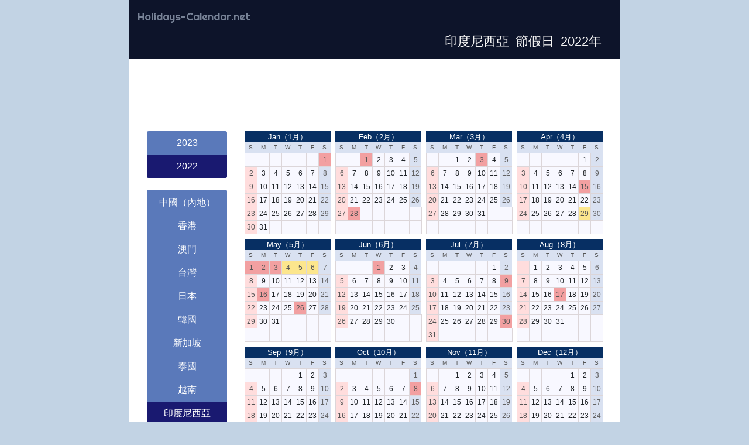

--- FILE ---
content_type: text/html
request_url: https://holidays-calendar.net/2022/calendar_zh_tw/indonesia_zh_tw.html
body_size: 6210
content:
<!DOCTYPE html><html lang="zh-cmn-Hant"><head><meta charset="UTF-8"/><meta name="viewport" content="width=device-width, initial-scale=1.0"/><title>印度尼西亞&ensp;法定假日&ensp;2022年節日表</title><meta name="description" content="印度尼西亞共和國發布的法定節日、節假日、放假時間表。2022年年曆。"/><link rel="canonical" href="https://holidays-calendar.net/calendar_zh_tw/indonesia_zh_tw.html"/><link rel="stylesheet" href="css/bs-style.css?ver=20240320"/><link rel="stylesheet" href="css/style.css?ver=20240320"/><link rel="icon" href="/favicon.ico"/><link rel="apple-touch-icon" sizes="180x180" href="/apple-touch-icon.png"/><script async src="https://www.googletagmanager.com/gtag/js?id=G-C92X942ZQL"></script><script>window.dataLayer=window.dataLayer||[];function gtag(){dataLayer.push(arguments);}gtag("js",new Date());gtag("config","G-C92X942ZQL");</script></head><body><div class="inner"><div class="head-title oneArea"><div class="site-logo">Holidays-Calendar.net</div><h1 class="site-title">印度尼西亞&ensp;節假日&ensp;2022年</h1></div><div class="d-md-none navbar nav-bar-button-position nav-bar-bgcolor"><div class="btn-group btn-gr-position"><button type="button" class="btn btn-menu btn-sm active button-topmenu-on-off-country left-btn-size left-btn-size-2" style="margin-right: 1px" onfocus="this.blur();"><span class="topmenu-open-country"> 國家・地區</span><span class="topmenu-close-country d-none">關閉</span></button><button type="button" class="btn btn-menu btn-sm active button-topmenu-on-off-year right-btn-size right-btn-size-2" onfocus="this.blur();"><span class="topmenu-open-year"> 年</span><span class="topmenu-close-year d-none">關閉</span></button></div></div><div class="d-none topmenu-year year-menu"><ul class="list-group list-group-flush"><li class="list-group-item text-center"><a href="../../2023/calendar_zh_tw/indonesia_zh_tw.html">2023</a></li><li class="list-group-item text-center"><a href="indonesia_zh_tw.html">2022</a></li></ul></div><div class="d-none topmenu-country country-menu"><ul class="list-group list-group-flush"><li class="list-group-item text-center"><a href="china_zh_tw.html">中國（內地）</a></li><li class="list-group-item text-center"><a href="hongkong_zh_tw.html">香港</a></li><li class="list-group-item text-center"><a href="macau_zh_tw.html">澳門</a></li><li class="list-group-item text-center"><a href="taiwan_zh_tw.html">台灣</a></li><li class="list-group-item text-center"><a href="japan_zh_tw.html">日本</a></li><li class="list-group-item text-center"><a href="southkorea_zh_tw.html">韓國</a></li><li class="list-group-item text-center"><a href="singapore_zh_tw.html">新加坡</a></li><li class="list-group-item text-center"><a href="thailand_zh_tw.html">泰國</a></li><li class="list-group-item text-center"><a href="vietnam_zh_tw.html">越南</a></li><li class="list-group-item text-center"><a href="indonesia_zh_tw.html">印度尼西亞</a></li><li class="list-group-item text-center"><a href="usa_zh_tw.html">美國</a></li><li class="list-group-item text-center"><a href="uk_zh_tw.html">英國</a></li></ul></div><div class="d-sm-none"><h2 class="h2-tag-mobile" style="margin-top: 0; margin-bottom: 0"> 印度尼西亞&ensp;節假日&emsp;1月-6月 </h2></div><div class="d-none d-sm-block d-md-none" style="background-color: #09021d"><div style="line-height: 20px">&ensp;</div></div><div style="margin-top:17px;"><script async src="https://pagead2.googlesyndication.com/pagead/js/adsbygoogle.js?client=ca-pub-6724266601997142" crossorigin="anonymous"></script><ins class="adsbygoogle adsense-top" data-ad-client="ca-pub-6724266601997142" data-ad-slot="6182635960" data-ad-format="horizontal" data-full-width-responsive="false"></ins><script>(adsbygoogle=window.adsbygoogle||[]).push({});</script></div><div class="d-flex"><div class="pc-hidari-margin d-none d-md-block">&#x200B;</div><div class="d-none d-md-block pcmenu-width"><ul class="nav flex-column side-menu side-menu-year rl-margin-none"><li class="nav-item"><a href="../../2023/calendar_zh_tw/indonesia_zh_tw.html" class="nav-link">2023</a></li><li class="nav-item"><a tabindex="-1" class="nav-link active-color" style="pointer-events: none">2022</a></li></ul><ul class="nav flex-column side-menu side-menu-country rl-margin-none"><li class="nav-item"><a href="china_zh_tw.html" class="nav-link">中國（內地）</a></li><li class="nav-item"><a href="hongkong_zh_tw.html" class="nav-link">香港</a></li><li class="nav-item"><a href="macau_zh_tw.html" class="nav-link">澳門</a></li><li class="nav-item"><a href="taiwan_zh_tw.html" class="nav-link">台灣</a></li><li class="nav-item"><a href="japan_zh_tw.html" class="nav-link">日本</a></li><li class="nav-item"><a href="southkorea_zh_tw.html" class="nav-link">韓國</a></li><li class="nav-item"><a href="singapore_zh_tw.html" class="nav-link">新加坡</a></li><li class="nav-item"><a href="thailand_zh_tw.html" class="nav-link">泰國</a></li><li class="nav-item"><a href="vietnam_zh_tw.html" class="nav-link">越南</a></li><li class="nav-item"><a tabindex="-1" class="nav-link active-color" style="pointer-events: none">印度尼西亞</a></li><li class="nav-item"><a href="usa_zh_tw.html" class="nav-link">美國</a></li><li class="nav-item"><a href="uk_zh_tw.html" class="nav-link">英國</a></li></ul></div><div class="w-100 calendar-position calendar-width"><div class="d-flex flex-wrap justify-content-center"><div class="p-1 calendar-font-zh-jp"><table id="jan"><tr><td colspan="7" class="month">Jan（1月）</td></tr><tr><td class="day week">S</td><td class="day week">M</td><td class="day week">T</td><td class="day week">W</td><td class="day week">T</td><td class="day week">F</td><td class="day week saturday-border-none">S</td></tr><tr><td class="day">&ensp;</td><td class="day">&ensp;</td><td class="day">&ensp;</td><td class="day">&ensp;</td><td class="day">&ensp;</td><td class="day">&ensp;</td><td class="day sat jpn hol">1</td></tr><tr><td class="day sun">2</td><td class="day">3</td><td class="day">4</td><td class="day">5</td><td class="day">6</td><td class="day">7</td><td class="day sat">8</td></tr><tr><td class="day sun">9</td><td class="day jpn">10</td><td class="day">11</td><td class="day">12</td><td class="day">13</td><td class="day">14</td><td class="day sat">15</td></tr><tr><td class="day sun">16</td><td class="day">17</td><td class="day">18</td><td class="day">19</td><td class="day">20</td><td class="day">21</td><td class="day sat">22</td></tr><tr><td class="day sun">23</td><td class="day">24</td><td class="day">25</td><td class="day">26</td><td class="day">27</td><td class="day">28</td><td class="day sat">29</td></tr><tr><td class="day sun">30</td><td class="day">31</td><td class="day">&ensp;</td><td class="day">&ensp;</td><td class="day">&ensp;</td><td class="day">&ensp;</td><td class="day">&ensp;</td></tr></table></div><div class="p-1 calendar-font-zh-jp"><table id="feb"><tr><td colspan="7" class="month">Feb（2月）</td></tr><tr><td class="day week">S</td><td class="day week">M</td><td class="day week">T</td><td class="day week">W</td><td class="day week">T</td><td class="day week">F</td><td class="day week saturday-border-none">S</td></tr><tr><td class="day">&ensp;</td><td class="day">&ensp;</td><td class="day hol">1</td><td class="day">2</td><td class="day">3</td><td class="day">4</td><td class="day sat">5</td></tr><tr><td class="day sun">6</td><td class="day">7</td><td class="day">8</td><td class="day">9</td><td class="day">10</td><td class="day jpn">11</td><td class="day sat">12</td></tr><tr><td class="day sun">13</td><td class="day">14</td><td class="day">15</td><td class="day">16</td><td class="day">17</td><td class="day">18</td><td class="day sat">19</td></tr><tr><td class="day sun">20</td><td class="day">21</td><td class="day">22</td><td class="day jpn">23</td><td class="day">24</td><td class="day">25</td><td class="day sat">26</td></tr><tr><td class="day sun">27</td><td class="day hol">28</td><td class="day">&ensp;</td><td class="day">&ensp;</td><td class="day">&ensp;</td><td class="day">&ensp;</td><td class="day">&ensp;</td></tr><tr><td class="day">&ensp;</td><td class="day">&ensp;</td><td class="day">&ensp;</td><td class="day">&ensp;</td><td class="day">&ensp;</td><td class="day">&ensp;</td><td class="day">&ensp;</td></tr></table></div><div class="d-sm-none w-100"></div><div class="p-1 calendar-font-zh-jp"><table id="mar"><tr><td colspan="7" class="month">Mar（3月）</td></tr><tr><td class="day week">S</td><td class="day week">M</td><td class="day week">T</td><td class="day week">W</td><td class="day week">T</td><td class="day week">F</td><td class="day week saturday-border-none">S</td></tr><tr><td class="day">&ensp;</td><td class="day">&ensp;</td><td class="day">1</td><td class="day">2</td><td class="day hol">3</td><td class="day">4</td><td class="day sat">5</td></tr><tr><td class="day sun">6</td><td class="day">7</td><td class="day">8</td><td class="day">9</td><td class="day">10</td><td class="day">11</td><td class="day sat">12</td></tr><tr><td class="day sun">13</td><td class="day">14</td><td class="day">15</td><td class="day">16</td><td class="day">17</td><td class="day">18</td><td class="day sat">19</td></tr><tr><td class="day sun">20</td><td class="day jpn">21</td><td class="day">22</td><td class="day">23</td><td class="day">24</td><td class="day">25</td><td class="day sat">26</td></tr><tr><td class="day sun">27</td><td class="day">28</td><td class="day">29</td><td class="day">30</td><td class="day">31</td><td class="day">&ensp;</td><td class="day">&ensp;</td></tr><tr><td class="day">&ensp;</td><td class="day">&ensp;</td><td class="day">&ensp;</td><td class="day">&ensp;</td><td class="day">&ensp;</td><td class="day">&ensp;</td><td class="day">&ensp;</td></tr></table></div><div class="p-1 calendar-font-zh-jp"><table id="apr"><tr><td colspan="7" class="month">Apr（4月）</td></tr><tr><td class="day week">S</td><td class="day week">M</td><td class="day week">T</td><td class="day week">W</td><td class="day week">T</td><td class="day week">F</td><td class="day week saturday-border-none">S</td></tr><tr><td class="day">&ensp;</td><td class="day">&ensp;</td><td class="day">&ensp;</td><td class="day">&ensp;</td><td class="day">&ensp;</td><td class="day">1</td><td class="day sat">2</td></tr><tr><td class="day sun">3</td><td class="day">4</td><td class="day">5</td><td class="day">6</td><td class="day">7</td><td class="day">8</td><td class="day sat">9</td></tr><tr><td class="day sun">10</td><td class="day">11</td><td class="day">12</td><td class="day">13</td><td class="day">14</td><td class="day hol">15</td><td class="day sat">16</td></tr><tr><td class="day sun">17</td><td class="day">18</td><td class="day">19</td><td class="day">20</td><td class="day">21</td><td class="day">22</td><td class="day sat">23</td></tr><tr><td class="day sun">24</td><td class="day">25</td><td class="day">26</td><td class="day">27</td><td class="day">28</td><td class="day jpn yellow">29</td><td class="day sat">30</td></tr><tr><td class="day">&ensp;</td><td class="day">&ensp;</td><td class="day">&ensp;</td><td class="day">&ensp;</td><td class="day">&ensp;</td><td class="day">&ensp;</td><td class="day">&ensp;</td></tr></table></div><div class="d-sm-none w-100"></div><div class="p-1 calendar-font-zh-jp"><table id="may"><tr><td colspan="7" class="month">May（5月）</td></tr><tr><td class="day week">S</td><td class="day week">M</td><td class="day week">T</td><td class="day week">W</td><td class="day week">T</td><td class="day week">F</td><td class="day week saturday-border-none">S</td></tr><tr><td class="day sun hol">1</td><td class="day hol">2</td><td class="day jpn hol">3</td><td class="day jpn yellow">4</td><td class="day jpn yellow">5</td><td class="day yellow">6</td><td class="day sat">7</td></tr><tr><td class="day sun">8</td><td class="day">9</td><td class="day">10</td><td class="day">11</td><td class="day">12</td><td class="day">13</td><td class="day sat">14</td></tr><tr><td class="day sun">15</td><td class="day hol">16</td><td class="day">17</td><td class="day">18</td><td class="day">19</td><td class="day">20</td><td class="day sat">21</td></tr><tr><td class="day sun">22</td><td class="day">23</td><td class="day">24</td><td class="day">25</td><td class="day hol">26</td><td class="day">27</td><td class="day sat">28</td></tr><tr><td class="day sun">29</td><td class="day">30</td><td class="day">31</td><td class="day">&ensp;</td><td class="day">&ensp;</td><td class="day">&ensp;</td><td class="day">&ensp;</td></tr><tr><td class="day">&ensp;</td><td class="day">&ensp;</td><td class="day">&ensp;</td><td class="day">&ensp;</td><td class="day">&ensp;</td><td class="day">&ensp;</td><td class="day">&ensp;</td></tr></table></div><div class="p-1 calendar-font-zh-jp"><table id="jun"><tr><td colspan="7" class="month">Jun（6月）</td></tr><tr><td class="day week">S</td><td class="day week">M</td><td class="day week">T</td><td class="day week">W</td><td class="day week">T</td><td class="day week">F</td><td class="day week saturday-border-none">S</td></tr><tr><td class="day">&ensp;</td><td class="day">&ensp;</td><td class="day">&ensp;</td><td class="day hol">1</td><td class="day">2</td><td class="day">3</td><td class="day sat">4</td></tr><tr><td class="day sun">5</td><td class="day">6</td><td class="day">7</td><td class="day">8</td><td class="day">9</td><td class="day">10</td><td class="day sat">11</td></tr><tr><td class="day sun">12</td><td class="day">13</td><td class="day">14</td><td class="day">15</td><td class="day">16</td><td class="day">17</td><td class="day sat">18</td></tr><tr><td class="day sun">19</td><td class="day">20</td><td class="day">21</td><td class="day">22</td><td class="day">23</td><td class="day">24</td><td class="day sat">25</td></tr><tr><td class="day sun">26</td><td class="day">27</td><td class="day">28</td><td class="day">29</td><td class="day">30</td><td class="day">&ensp;</td><td class="day">&ensp;</td></tr><tr><td class="day">&ensp;</td><td class="day">&ensp;</td><td class="day">&ensp;</td><td class="day">&ensp;</td><td class="day">&ensp;</td><td class="day">&ensp;</td><td class="day">&ensp;</td></tr></table></div><div class="p-0 d-sm-none holiday-list-mobile w-100"><div class="w-100" style="margin: 15px 0; border-top: #ececf0 5px dotted"></div><ul><li style="padding: 10px 10px 0 0"><span style="font-weight: 600">元旦<br/>1月1日</span><div class="hol-notes-mobi-zh-en">慶祝公曆新年的到來。</div></li><li style="padding: 10px 10px 0 0"><span style="font-weight: 600">農曆新年/春節<br/>2月1日</span><div class="hol-notes-mobi-zh-en"> 中國農曆的新年。印度尼西亞是海外華人華僑最多的一個國家。 </div></li><li style="padding: 10px 10px 0 0"><span style="font-weight: 600">登宵節<br/>2月28日</span><div class="hol-notes-mobi-zh-en"> 紀念伊斯蘭教的創始人穆罕默德有一晚升天，親眼看到真主的奧秘。 </div></li><li style="padding: 10px 10px 0 0"><span style="font-weight: 600">興都教靜居日<br/>3月3日</span><div class="hol-notes-mobi-zh-en"> 薩卡曆（興都教曆）的新年（Hari Nyepi) </div></li><li style="padding: 10px 10px 0 0"><span style="font-weight: 600">耶穌受難日<br/>4月15日</span><div class="hol-notes-mobi-zh-en"> 耶穌受難日是耶穌被釘在十字架上並死去的那一天，即復活節前兩天的星期五。 </div></li><li style="padding: 10px 10px 0 0"><span style="font-weight: 600">共同假期&ensp;(cuti bersama)<br/>4月29日</span><div class="hol-notes-mobi-zh-en">備註1</div></li><li style="padding: 10px 10px 0 0"><span style="font-weight: 600">勞動節<br/>5月1日</span><div class="hol-notes-mobi-zh-en">國際勞動節，五一勞動節</div></li><li style="padding: 10px 10px 0 0"><span style="font-weight: 600">開齋節<br/>5月2日–3日</span><div class="hol-notes-mobi-zh-en"> 慶祝伊斯蘭教齋月的結束。伊斯蘭教最重要的兩個節日之一。伊斯蘭教曆10月1日–2日。 </div></li><li style="padding: 10px 10px 0 0"><span style="font-weight: 600">共同假期&ensp;(cuti bersama)<br/>5月4日–6日</span><div class="hol-notes-mobi-zh-en">備註1</div></li><li style="padding: 10px 10px 0 0"><span style="font-weight: 600">衛塞節（佛誕節）<br/>5月16日</span><div class="hol-notes-mobi-zh-en"> 農曆4月15日，又稱浴佛節，紀念釋迦牟尼的誕生、成道和涅槃。 </div></li><li style="padding: 10px 10px 0 0"><span style="font-weight: 600">耶穌基督升天日<br/>5月26日</span><div class="hol-notes-mobi-zh-en"> 紀念耶穌在復活後第40天升天的奇蹟。 </div></li><li style="padding: 10px 10px 0 0"><span style="font-weight: 600">建國五基誕生日<br/>6月1日</span><div class="hol-notes-mobi-zh-en"> 紀念首任總統蘇加諾於1945年6月1日提出的印度尼西亞五項建國原則（潘查希拉）。 </div></li></ul><div style="text-align: center;"><script async src="https://pagead2.googlesyndication.com/pagead/js/adsbygoogle.js?client=ca-pub-6724266601997142" crossorigin="anonymous"></script><ins class="adsbygoogle mobi-2020" data-ad-client="ca-pub-6724266601997142" data-ad-slot="8955540709" data-ad-format="horizontal" data-full-width-responsive="false"></ins><script>(adsbygoogle=window.adsbygoogle||[]).push({});</script></div><h2 class="h2-tag-mobile"> 印度尼西亞&ensp;節假日&emsp;7月-12月 </h2></div><div class="p-1 calendar-font-zh-jp"><table id="jul"><tr><td colspan="7" class="month">Jul（7月）</td></tr><tr><td class="day week">S</td><td class="day week">M</td><td class="day week">T</td><td class="day week">W</td><td class="day week">T</td><td class="day week">F</td><td class="day week saturday-border-none">S</td></tr><tr><td class="day">&ensp;</td><td class="day">&ensp;</td><td class="day">&ensp;</td><td class="day">&ensp;</td><td class="day">&ensp;</td><td class="day">1</td><td class="day sat">2</td></tr><tr><td class="day sun">3</td><td class="day">4</td><td class="day">5</td><td class="day">6</td><td class="day">7</td><td class="day">8</td><td class="day sat hol">9</td></tr><tr><td class="day sun">10</td><td class="day">11</td><td class="day">12</td><td class="day">13</td><td class="day">14</td><td class="day">15</td><td class="day sat">16</td></tr><tr><td class="day sun">17</td><td class="day jpn">18</td><td class="day">19</td><td class="day">20</td><td class="day">21</td><td class="day">22</td><td class="day sat">23</td></tr><tr><td class="day sun">24</td><td class="day">25</td><td class="day">26</td><td class="day">27</td><td class="day">28</td><td class="day">29</td><td class="day sat hol">30</td></tr><tr><td class="day sun">31</td><td class="day">&ensp;</td><td class="day">&ensp;</td><td class="day">&ensp;</td><td class="day">&ensp;</td><td class="day">&ensp;</td><td class="day">&ensp;</td></tr></table></div><div class="p-1 calendar-font-zh-jp"><table id="aug"><tr><td colspan="7" class="month">Aug（8月）</td></tr><tr><td class="day week">S</td><td class="day week">M</td><td class="day week">T</td><td class="day week">W</td><td class="day week">T</td><td class="day week">F</td><td class="day week saturday-border-none">S</td></tr><tr><td class="day sun">&ensp;</td><td class="day">1</td><td class="day">2</td><td class="day">3</td><td class="day">4</td><td class="day">5</td><td class="day sat">6</td></tr><tr><td class="day sun">7</td><td class="day">8</td><td class="day">9</td><td class="day">10</td><td class="day jpn">11</td><td class="day">12</td><td class="day sat">13</td></tr><tr><td class="day sun">14</td><td class="day">15</td><td class="day">16</td><td class="day hol">17</td><td class="day">18</td><td class="day">19</td><td class="day sat">20</td></tr><tr><td class="day sun">21</td><td class="day">22</td><td class="day">23</td><td class="day">24</td><td class="day">25</td><td class="day">26</td><td class="day sat">27</td></tr><tr><td class="day sun">28</td><td class="day">29</td><td class="day">30</td><td class="day">31</td><td class="day">&ensp;</td><td class="day">&ensp;</td><td class="day">&ensp;</td></tr><tr><td class="day">&ensp;</td><td class="day">&ensp;</td><td class="day">&ensp;</td><td class="day">&ensp;</td><td class="day">&ensp;</td><td class="day">&ensp;</td><td class="day">&ensp;</td></tr></table></div><div class="d-sm-none w-100"></div><div class="p-1 calendar-font-zh-jp"><table id="sep"><tr><td colspan="7" class="month">Sep（9月）</td></tr><tr><td class="day week">S</td><td class="day week">M</td><td class="day week">T</td><td class="day week">W</td><td class="day week">T</td><td class="day week">F</td><td class="day week saturday-border-none">S</td></tr><tr><td class="day">&ensp;</td><td class="day">&ensp;</td><td class="day">&ensp;</td><td class="day">&ensp;</td><td class="day">1</td><td class="day">2</td><td class="day sat">3</td></tr><tr><td class="day sun">4</td><td class="day">5</td><td class="day">6</td><td class="day">7</td><td class="day">8</td><td class="day">9</td><td class="day sat">10</td></tr><tr><td class="day sun">11</td><td class="day">12</td><td class="day">13</td><td class="day">14</td><td class="day">15</td><td class="day">16</td><td class="day sat">17</td></tr><tr><td class="day sun">18</td><td class="day jpn">19</td><td class="day">20</td><td class="day">21</td><td class="day">22</td><td class="day jpn">23</td><td class="day sat">24</td></tr><tr><td class="day sun">25</td><td class="day">26</td><td class="day">27</td><td class="day">28</td><td class="day">29</td><td class="day">30</td><td class="day">&ensp;</td></tr><tr><td class="day">&ensp;</td><td class="day">&ensp;</td><td class="day">&ensp;</td><td class="day">&ensp;</td><td class="day">&ensp;</td><td class="day">&ensp;</td><td class="day">&ensp;</td></tr></table></div><div class="p-1 calendar-font-zh-jp"><table id="oct"><tr><td colspan="7" class="month">Oct（10月）</td></tr><tr><td class="day week">S</td><td class="day week">M</td><td class="day week">T</td><td class="day week">W</td><td class="day week">T</td><td class="day week">F</td><td class="day week saturday-border-none">S</td></tr><tr><td class="day">&ensp;</td><td class="day">&ensp;</td><td class="day">&ensp;</td><td class="day">&ensp;</td><td class="day">&ensp;</td><td class="day">&ensp;</td><td class="day sat">1</td></tr><tr><td class="day sun">2</td><td class="day">3</td><td class="day">4</td><td class="day">5</td><td class="day">6</td><td class="day">7</td><td class="day sat hol">8</td></tr><tr><td class="day sun">9</td><td class="day jpn">10</td><td class="day">11</td><td class="day">12</td><td class="day">13</td><td class="day">14</td><td class="day sat">15</td></tr><tr><td class="day sun">16</td><td class="day">17</td><td class="day">18</td><td class="day">19</td><td class="day">20</td><td class="day">21</td><td class="day sat">22</td></tr><tr><td class="day sun">23</td><td class="day">24</td><td class="day">25</td><td class="day">26</td><td class="day">27</td><td class="day">28</td><td class="day sat">29</td></tr><tr><td class="day sun">30</td><td class="day">31</td><td class="day">&ensp;</td><td class="day">&ensp;</td><td class="day">&ensp;</td><td class="day">&ensp;</td><td class="day">&ensp;</td></tr></table></div><div class="d-sm-none w-100"></div><div class="p-1 calendar-font-zh-jp"><table id="nov"><tr><td colspan="7" class="month">Nov（11月）</td></tr><tr><td class="day week">S</td><td class="day week">M</td><td class="day week">T</td><td class="day week">W</td><td class="day week">T</td><td class="day week">F</td><td class="day week saturday-border-none">S</td></tr><tr><td class="day">&ensp;</td><td class="day">&ensp;</td><td class="day">1</td><td class="day">2</td><td class="day jpn">3</td><td class="day">4</td><td class="day sat">5</td></tr><tr><td class="day sun">6</td><td class="day">7</td><td class="day">8</td><td class="day">9</td><td class="day">10</td><td class="day">11</td><td class="day sat">12</td></tr><tr><td class="day sun">13</td><td class="day">14</td><td class="day">15</td><td class="day">16</td><td class="day">17</td><td class="day">18</td><td class="day sat">19</td></tr><tr><td class="day sun">20</td><td class="day">21</td><td class="day">22</td><td class="day jpn">23</td><td class="day">24</td><td class="day">25</td><td class="day sat">26</td></tr><tr><td class="day sun">27</td><td class="day">28</td><td class="day">29</td><td class="day">30</td><td class="day">&ensp;</td><td class="day">&ensp;</td><td class="day">&ensp;</td></tr><tr><td class="day">&ensp;</td><td class="day">&ensp;</td><td class="day">&ensp;</td><td class="day">&ensp;</td><td class="day">&ensp;</td><td class="day">&ensp;</td><td class="day">&ensp;</td></tr></table></div><div class="p-1 calendar-font-zh-jp"><table id="dec"><tr><td colspan="7" class="month">Dec（12月）</td></tr><tr><td class="day week">S</td><td class="day week">M</td><td class="day week">T</td><td class="day week">W</td><td class="day week">T</td><td class="day week">F</td><td class="day week saturday-border-none">S</td></tr><tr><td class="day">&ensp;</td><td class="day">&ensp;</td><td class="day">&ensp;</td><td class="day">&ensp;</td><td class="day">1</td><td class="day">2</td><td class="day sat">3</td></tr><tr><td class="day sun">4</td><td class="day">5</td><td class="day">6</td><td class="day">7</td><td class="day">8</td><td class="day">9</td><td class="day sat">10</td></tr><tr><td class="day sun">11</td><td class="day">12</td><td class="day">13</td><td class="day">14</td><td class="day">15</td><td class="day">16</td><td class="day sat">17</td></tr><tr><td class="day sun">18</td><td class="day">19</td><td class="day">20</td><td class="day">21</td><td class="day">22</td><td class="day">23</td><td class="day sat">24</td></tr><tr><td class="day sun hol">25</td><td class="day">26</td><td class="day">27</td><td class="day">28</td><td class="day">29</td><td class="day">30</td><td class="day sat">31</td></tr><tr><td class="day">&ensp;</td><td class="day">&ensp;</td><td class="day">&ensp;</td><td class="day">&ensp;</td><td class="day">&ensp;</td><td class="day">&ensp;</td><td class="day">&ensp;</td></tr></table></div><div class="w-100" style="position:relative; height: 33px;"><div class="a2a_kit a2a_kit_size_32 a2a_default_style" style="position:absolute; right: 36px; margin-top: 4px;"><a class="a2a_dd" href="https://www.addtoany.com/share"></a><a class="a2a_button_facebook"></a><a class="a2a_button_twitter"></a><a class="a2a_button_line"></a></div><script>var a2a_config=a2a_config||{};a2a_config.locale="zh-TW";</script><script async src="https://static.addtoany.com/menu/page.js"></script></div></div><div class="p-0 d-sm-none holiday-list-mobile w-100"><div class="w-100" style="margin: 15px 0; border-top: #ececf0 5px dotted"></div><ul><li style="padding: 10px 10px 0 0"><span style="font-weight: 600">宰牲節<br/>7月9日</span><div class="hol-notes-mobi-zh-en"> 又稱哈芝節。伊斯蘭教最重要的兩個節日之一。伊斯蘭曆12月的第10天。 </div></li><li style="padding: 10px 10px 0 0"><span style="font-weight: 600">伊斯蘭新年<br/>7月30日</span><div class="hol-notes-mobi-zh-en"> 伊斯蘭曆（回曆）的新年，又稱希吉拉新年或阿拉伯新年。 </div></li><li style="padding: 10px 10px 0 0"><span style="font-weight: 600">國慶日<br/>8月17日</span><div class="hol-notes-mobi-zh-en"> 紀念印度尼西亞獨立運動領導人蘇卡諾於1945年8月17日宣布印度尼西亞共和國獨立。 </div></li><li style="padding: 10px 10px 0 0"><span style="font-weight: 600">先知穆罕默德誕辰<br/>10月8日</span><div class="hol-notes-mobi-zh-en"> 紀念伊斯蘭教的創始人穆罕默德的誕辰。 </div></li><li style="padding: 10px 10px 0 0"><span style="font-weight: 600">聖誕節<br/>12月25日</span><div class="hol-notes-mobi-zh-en"> 慶祝耶穌的誕生。</div></li></ul></div></div></div><div class="d-none d-sm-block" style="line-height: 10px;">&thinsp;</div><div class="d-none d-sm-block holiday-list"><h2 class="h2-tag" style="margin-top: 0">印度尼西亞 節假日</h2><div class="w-100" style="margin: -5px 0"></div><div class="pc-list-zh-en"><div style="padding: 15px 8px 10px 0" class="pc-dl-border pc-dl-border-on-off d-flex list-mark"><div style="min-width: 197px; font-weight: 600">元旦</div><div style=" min-width: 118px; font-weight: 500; text-align: right; padding-right: 8px; "> 1月1日 </div><div class="hol-notes-pc-zh-en-right">慶祝公曆新年的到來。</div></div><div style="padding: 15px 8px 10px 0" class="pc-dl-border pc-dl-border-on-off d-flex list-mark"><div style="min-width: 197px; font-weight: 600">農曆新年/春節</div><div style=" min-width: 118px; font-weight: 500; text-align: right; padding-right: 8px; "> 2月1日 </div><div class="hol-notes-pc-zh-en-right"> 中國農曆的新年。印度尼西亞是海外華人華僑最多的一個國家。 </div></div><div style="padding: 15px 8px 10px 0" class="pc-dl-border pc-dl-border-on-off d-flex list-mark"><div style="min-width: 197px; font-weight: 600">登宵節</div><div style=" min-width: 118px; font-weight: 500; text-align: right; padding-right: 8px; "> 2月28日 </div><div class="hol-notes-pc-zh-en-right"> 紀念伊斯蘭教的創始人穆罕默德有一晚升天，親眼看到真主的奧秘。 </div></div><div style="padding: 15px 8px 10px 0" class="pc-dl-border pc-dl-border-on-off d-flex list-mark"><div style="min-width: 197px; font-weight: 600">興都教靜居日</div><div style=" min-width: 118px; font-weight: 500; text-align: right; padding-right: 8px; "> 3月3日 </div><div class="hol-notes-pc-zh-en-right"> 薩卡曆（興都教曆）的新年（Hari Nyepi) </div></div><div style="padding: 15px 8px 10px 0" class="pc-dl-border pc-dl-border-on-off d-flex list-mark"><div style="min-width: 197px; font-weight: 600">耶穌受難日</div><div style=" min-width: 118px; font-weight: 500; text-align: right; padding-right: 8px; "> 4月15日 </div><div class="hol-notes-pc-zh-en-right"> 耶穌受難日是耶穌被釘在十字架上並死去的那一天，即復活節前兩天的星期五。 </div></div><div style="padding: 15px 8px 10px 0" class="pc-dl-border pc-dl-border-on-off d-flex list-mark"><div style="min-width: 197px; font-weight: 600"> 共同假期&ensp;(cuti bersama) </div><div style=" min-width: 118px; font-weight: 500; text-align: right; padding-right: 8px; "> 4月29日 </div><div class="hol-notes-pc-zh-en-right">備註1</div></div><div style="padding: 15px 8px 10px 0" class="pc-dl-border pc-dl-border-on-off d-flex list-mark"><div style="min-width: 197px; font-weight: 600">勞動節</div><div style=" min-width: 118px; font-weight: 500; text-align: right; padding-right: 8px; "> 5月1日 </div><div class="hol-notes-pc-zh-en-right">國際勞動節、五一勞動節</div></div><div style="padding: 15px 8px 10px 0" class="pc-dl-border pc-dl-border-on-off d-flex list-mark"><div style="min-width: 197px; font-weight: 600">開齋節</div><div style=" min-width: 118px; font-weight: 500; text-align: right; padding-right: 8px; "> 5月2日–3日 </div><div class="hol-notes-pc-zh-en-right"> 慶祝伊斯蘭教齋月的結束。伊斯蘭教最重要的兩個節日之一。伊斯蘭教曆10月1日–2日。 </div></div><div style="padding: 15px 8px 10px 0" class="pc-dl-border pc-dl-border-on-off d-flex list-mark"><div style="min-width: 197px; font-weight: 600"> 共同假期&ensp;(cuti bersama) </div><div style=" min-width: 118px; font-weight: 500; text-align: right; padding-right: 8px; "> 5月4日–6日 </div><div class="hol-notes-pc-zh-en-right">備註1</div></div><div style="padding: 15px 8px 10px 0" class="pc-dl-border pc-dl-border-on-off d-flex list-mark"><div style="min-width: 197px; font-weight: 600"> 衛塞節（佛誕節） </div><div style=" min-width: 118px; font-weight: 500; text-align: right; padding-right: 8px; "> 5月16日 </div><div class="hol-notes-pc-zh-en-right"> 農曆4月15日，又稱浴佛節，紀念釋迦牟尼的誕生、成道和涅槃。 </div></div><div style="padding: 15px 8px 10px 0" class="pc-dl-border pc-dl-border-on-off d-flex list-mark"><div style="min-width: 197px; font-weight: 600">耶穌基督升天日</div><div style=" min-width: 118px; font-weight: 500; text-align: right; padding-right: 8px; "> 5月26日 </div><div class="hol-notes-pc-zh-en-right"> 紀念耶穌在復活後第40天升天的奇蹟。 </div></div><div style="padding: 15px 8px 10px 0" class="pc-dl-border pc-dl-border-on-off d-flex list-mark"><div style="min-width: 197px; font-weight: 600">建國五基誕生日</div><div style=" min-width: 118px; font-weight: 500; text-align: right; padding-right: 8px; "> 6月1日 </div><div class="hol-notes-pc-zh-en-right"> 紀念首任總統蘇加諾於1945年6月1日提出的印度尼西亞五項建國原則（潘查希拉）。 </div></div><div style="padding: 15px 8px 10px 0" class="pc-dl-border pc-dl-border-on-off d-flex list-mark"><div style="min-width: 197px; font-weight: 600">宰牲節</div><div style=" min-width: 118px; font-weight: 500; text-align: right; padding-right: 8px; "> 7月9日 </div><div class="hol-notes-pc-zh-en-right"> 又稱哈芝節。伊斯蘭教最重要的兩個節日之一。伊斯蘭曆12月的第10天。 </div></div><div style="padding: 15px 8px 10px 0" class="pc-dl-border pc-dl-border-on-off d-flex list-mark"><div style="min-width: 197px; font-weight: 600">伊斯蘭新年</div><div style=" min-width: 118px; font-weight: 500; text-align: right; padding-right: 8px; "> 7月30日 </div><div class="hol-notes-pc-zh-en-right"> 伊斯蘭曆（回曆）的新年，又稱希吉拉新年或阿拉伯新年。 </div></div><div style="padding: 15px 8px 10px 0" class="pc-dl-border pc-dl-border-on-off d-flex list-mark"><div style="min-width: 197px; font-weight: 600">國慶日</div><div style=" min-width: 118px; font-weight: 500; text-align: right; padding-right: 8px; "> 8月17日 </div><div class="hol-notes-pc-zh-en-right"> 紀念印度尼西亞獨立運動領導人蘇卡諾於1945年8月17日宣布印度尼西亞共和國獨立。 </div></div><div style="padding: 15px 8px 10px 0" class="pc-dl-border pc-dl-border-on-off d-flex list-mark"><div style="min-width: 197px; font-weight: 600"> 先知穆罕默德誕辰 </div><div style=" min-width: 118px; font-weight: 500; text-align: right; padding-right: 8px; "> 10月8日 </div><div class="hol-notes-pc-zh-en-right"> 紀念伊斯蘭教的創始人穆罕默德的誕辰。 </div></div><div style="padding: 15px 8px 10px 0" class="pc-dl-border pc-dl-border-on-off d-flex list-mark"><div style="min-width: 197px; font-weight: 600">聖誕節</div><div style=" min-width: 118px; font-weight: 500; text-align: right; padding-right: 8px; "> 12月25日 </div><div class="hol-notes-pc-zh-en-right"> 慶祝耶穌的誕生。</div></div></div></div><div class="d-none d-sm-block" style="line-height: 16px;">&thinsp;</div><div style="text-align:center;"><div style="margin-top:5px;"><script async src="https://pagead2.googlesyndication.com/pagead/js/adsbygoogle.js?client=ca-pub-6724266601997142" crossorigin="anonymous"></script><ins class="adsbygoogle" style="display:inline-block; min-width:300px; max-width:970px; width:100%; min-height:90px; max-height: 100px; height:100%;" data-ad-client="ca-pub-6724266601997142" data-ad-slot="9973006307" data-ad-format="rectangle, horizontal" data-full-width-responsive="false"></ins><script>(adsbygoogle=window.adsbygoogle||[]).push({});</script></div></div><h2 class="h2-tag">參考資料</h2><div class="source-and-remarks"><div class="pc-list-zh-en"> 印度尼西亞政府網站： <div style="line-height: 0.4rem">&ensp;</div><a href="https://www.kemenkopmk.go.id/sites/default/files/pengumuman/2021-09/SKB%20Libnas%20%26%20Cuti%20Bersama%20Tahun%202022.pdf" target="_blank">&emsp;《關於2022年節假日與共同假期的通知》（2021年9月22日）</a></div></div><h2 class="h2-tag">備註</h2><div class="source-and-remarks"><ol><li> 共同假期是指印尼政府為促進國內旅遊業發展而制定的臨時假期。在共同假期當天，公務員通常會休假，大多數私營企業和公司的員工會使用年假休假。 </li><li>即使法定節假日適逢周末，也沒有補假。</li></ol></div><div style="line-height: 20px">&ensp;&thinsp;</div><div style="text-align:center; margin-top: 30px; background-color: #e8ecef"><script async src="https://pagead2.googlesyndication.com/pagead/js/adsbygoogle.js?client=ca-pub-6724266601997142" crossorigin="anonymous"></script><ins class="adsbygoogle" style="display:block" data-ad-client="ca-pub-6724266601997142" data-ad-slot="7973728309" data-ad-format="rectangle, horizontal" data-full-width-responsive="false"></ins><script>(adsbygoogle=window.adsbygoogle||[]).push({});</script></div><footer><div class="footer-copyright text-center py-3 text-light bg-dark"><div class="bg-dark" style="margin: 5px auto 10px"><a href="https://holidays-calendar.net"><svg role="img" aria-label="Top page" version="1.1" id="_x32_" xmlns="http://www.w3.org/2000/svg" xmlns:xlink="http://www.w3.org/1999/xlink" x="0px" y="0px" viewbox="0 0 512 512" style="width: 26px; height: 26px; opacity: 1" xml:space="preserve"><style type="text/css">.st0{fill:#4b4b4b}</style><g><polygon class="st0" points="433.198,205.503 433.198,86.669 363.908,86.669 363.908,136.267 308.912,81.341 256.09,28.323 0,284.219 37.929,322.123 256.09,104.142 474.072,322.123 512,284.219 " style="fill: rgb(239, 239, 239)"></polygon><polygon class="st0" points="78.802,312.098 78.802,483.677 213.994,483.677 213.994,368.231 298.007,368.231 298.007,483.677 433.198,483.677 433.198,312.083 256.09,134.959 " style="fill: rgb(239, 239, 239)"></polygon></g></svg></a></div><div style="font-size: 12px; color: #ffffff; padding-left: 3px"> © 2021 Copyright: Holidays-Calendar.Net<br/>All Rights Reserved </div></div></footer></div><script src="https://ajax.googleapis.com/ajax/libs/jquery/3.6.1/jquery.min.js" defer></script><script src="/js/script_en_zh.js?ver=20240320" defer></script></body></html>

--- FILE ---
content_type: text/html; charset=utf-8
request_url: https://www.google.com/recaptcha/api2/aframe
body_size: 268
content:
<!DOCTYPE HTML><html><head><meta http-equiv="content-type" content="text/html; charset=UTF-8"></head><body><script nonce="3P5NUwPnDlVlew7__8GGIQ">/** Anti-fraud and anti-abuse applications only. See google.com/recaptcha */ try{var clients={'sodar':'https://pagead2.googlesyndication.com/pagead/sodar?'};window.addEventListener("message",function(a){try{if(a.source===window.parent){var b=JSON.parse(a.data);var c=clients[b['id']];if(c){var d=document.createElement('img');d.src=c+b['params']+'&rc='+(localStorage.getItem("rc::a")?sessionStorage.getItem("rc::b"):"");window.document.body.appendChild(d);sessionStorage.setItem("rc::e",parseInt(sessionStorage.getItem("rc::e")||0)+1);localStorage.setItem("rc::h",'1768865575995');}}}catch(b){}});window.parent.postMessage("_grecaptcha_ready", "*");}catch(b){}</script></body></html>

--- FILE ---
content_type: text/css
request_url: https://holidays-calendar.net/2022/calendar_zh_tw/css/style.css?ver=20240320
body_size: 2591
content:
@charset "UTF-8";body{font-family:"SF Pro TC","SF Pro Text","SF Pro Icons","PingFang TC","Helvetica Neue","Helvetica","Arial",sans-serif;background-color:#c2d3e4}body{-webkit-font-smoothing:antialiased}body{word-wrap:break-word}body{user-select:none;-moz-user-select:none;-webkit-user-select:none;-ms-user-select:none}.inner{max-width:840px;margin:0 auto;padding:0;background-color:#fff;box-sizing:border-box}.oneArea{background-color:#0d142a;width:100%}.site-logo{display:inline-block;padding:5px 0 0 5px;font-size:14px;color:rgba(140,151,171,0.841);font-family:"Righteous",cursive}@media screen and (min-width:768px){.site-logo{margin:10px 25px 0 10px;font-size:18px}}.head-title{color:#f2f2f2}.site-title{padding:1rem 2rem 1rem 1rem;text-align:right;margin-bottom:0}@media(min-width:992px){.site-title{padding:1rem 2rem 1rem 1rem;font-size:1.4rem}}@media(max-width:991.98px){.site-title{padding:1rem 2rem 1rem 1rem;font-size:1.3rem}}@media(max-width:767.98px){.site-title{padding:1rem .9rem .5rem 1rem;font-size:1.1em}}@media(max-width:575.98px){.site-title{padding:1rem .9rem .5rem 1rem;font-size:1rem}}.h2-tag{font-size:18px;margin:15px 0 20px 0;padding:6px 0 6px 0;background:#09021d;color:#fff;text-align:center}.h2-tag-mobile{font-size:18px;margin:15px 0 10px 0;padding:6px 0 6px 0;background:#09021d;color:#fff;text-align:center}.nav-bar-bgcolor{background-color:#0D142A}.nav-bar-button-position{padding:0}.btn-gr-position{margin:5px 15px 7px auto}.left-btn-size{width:110px!important}.right-btn-size{width:50px!important}.btn-menu{color:#000;background:#ddd;background:-moz-linear-gradient(top,#ddd 0,#bebebe 100%);background:-webkit-linear-gradient(top,#ddd 0,#bebebe 100%);background:linear-gradient(to bottom,#ddd 0,#bebebe 100%);filter:progid:DXImageTransform.Microsoft.gradient(startColorstr="#dddddd",endColorstr="#bebebe",GradientType=0);border-color:#3f3f53}.country-menu li{background-color:#192f60}.country-menu li a{color:#fffff9;font-weight:550;display:block}.year-menu li{background-color:#192f60}.year-menu li a{color:#f3f2f2;font-weight:600;display:block}a .menu-hover{display:none}a:hover .menu-nomal{display:none}a:hover .menu-hover{display:inline-block;text-align:left;font-size:13px;color:#fff}.side-menu{background-color:#5a79ba;color:#fff;font-size:1rem;font-family:Arial,Helvetica,sans-serif;text-align:center;margin-right:0;margin-left:15px;border-radius:3px!important}.side-menu-country li:first-child a{padding-top:10px}.side-menu-country li:last-child a{padding-bottom:10px}.side-menu li:first-child a{border-top-left-radius:3px!important;border-top-right-radius:3px!important}.side-menu li:last-child a{border-bottom-left-radius:3px!important;border-bottom-right-radius:3px!important}.pcmenu-width{width:190px}.side-menu-year{margin-top:10px}.side-menu-country{margin-top:20px}ul.side-menu a{color:#fff}.active-color{background-color:#191970}.side-menu a:hover{color:#545454;background:#d4dcda}a.tip{text-decoration:none}a.tip:hover{position:relative}a.tip span{display:none}a.tip:hover span{border:#5e5e7a 1px solid;padding:15px 10px;display:block;z-index:100;background-color:#353b66;color:#fff;left:100px;margin:0;width:330px;position:absolute;top:0;text-decoration:none;text-align:left;font-size:14px}.calendar-position{margin-top:6px;margin-left:0;margin-right:0;padding-left:0;padding-right:0}@media screen and (min-width:567px){.calendar-width{min-width:500px;max-width:750px}}@media screen and (min-width:768px){.calendar-width{min-width:640px;max-width:750px}}.day{font-size:12px;padding:2px 3px;background-color:#f8f8ff;text-align:center;border:1px #dcd6d9 solid}@media(min-width:398px){.day .day{font-size:11px;padding:2px 4px}}@media(min-width:576px){.day .day{font-size:11px;padding:2px 2px}}.day.sun{background-color:#fdd;color:#555}.day.sat{background-color:#d9e1f1;color:#636364;border-right:0}.day.hol{background-color:#f2a0a1;color:#555}.day.yellow{background-color:#fce68d;color:#555}.day.green{background-color:#8edfcd;color:#555}.day.blue{background-color:rgba(9,163,252,0.479);color:#555}.day.gray{background-color:#c7c5c5;color:#555}.day.day-hurikae{background-color:#f8f8ff;color:#555}.month{text-align:center;font-size:13px;background-color:#072f63;padding:0;color:#fff}.week{background-color:#d9e1f1;color:#555;font-size:60%;padding:2px 5px;border:0}.btn-group{margin-top:.5rem}.holiday-name{font-size:1rem;color:#fff}@media(max-width:398px){.holiday-name{font-size:.8rem;margin-left:0}}.holiday-list-mobile ul{margin-left:-10px;font-size:14px}.holiday-list-mobile li{list-style-type:none;list-style-image:url("../img/kasanei-13.gif");border-bottom:1px #dcdcdc solid}li.li-border-none{border-bottom:0}.mb-list-font-smaller{font-size:13px}.mb-list-notes{background-color:#f4f4f4;padding:10px;border-radius:10px}.source-and-remarks ol{padding:0 10px 0 30px;font-size:14px}.source-and-remarks ol li{margin-bottom:15px}@media(min-width:680px){.source-and-remarks ol{padding:0 30px 0 60px;font-size:14px}.source-and-remarks ol li{margin-bottom:20px}}@media(min-width:820px){.source-and-remarks ol{padding:0 50px 0 110px;font-size:14px}.source-and-remarks ol li{margin-bottom:20px}}@media screen and (min-width:635px){.link-table-line{display:none}}.adsense-top{display:inline-block;min-width:300px;max-width:970px;width:100%;min-height:90px;max-height:100px;height:100%}@media(max-width:485px){.adsense-top{height:100px}}.mobi-2020{display:inline-block;width:320px;height:100px}@media(min-width:485px){.mobi-2020{display:none}}.holiday-list dl{margin-left:20px;margin-right:10px;font-size:14px}@media screen and (min-width:680px){.holiday-list dl{margin-left:50px;margin-right:25px;font-size:14px}}@media screen and (min-width:820px){.holiday-list dl{margin-left:100px;margin-right:40px;font-size:14px}}.list-mark::before{content:url(../img/kasanei-13.gif);color:#2b48ec;margin:0 12px 0 0}.pc-dl-border{border-bottom:1px #afafaf solid}.pc-dl-font-smaller{font-size:13px}.dl-button-responsive{margin-left:30px}@media screen and (min-width:768px){.dl-button-responsive{margin-left:88px}}.pc-list-notes{background-color:#f4f4f4;padding:10px;border-radius:10px}.sw-uk-contry-outer{margin:5px 5px 0 5px;text-align:center}@media screen and (min-width:768px){.sw-uk-contry-outer{text-align:left;margin:5px 25px 0 39px}}.sw-uk-contry{margin-bottom:15px;padding:2px 20px;color:#e9e7f8;font-size:13px;background-color:#09021d}@media screen and (min-width:768px){.sw-uk-contry{max-width:190px;color:#e9e7f8;font-size:13px;background-color:#3568b6;padding:3px 20px}}input[type=radio]{display:none}input[type=radio]+label{display:inline-block;padding:2px;background-color:#5A79BA;text-align:center;font-size:12px;color:#fff;transition:all .1s ease-out}.eng-radius{border-top-left-radius:3px;border-top-right-radius:3px;margin-bottom:1px;width:201px}@media screen and (min-width:576px){.eng-radius{border-top-right-radius:0;border-bottom-left-radius:3px;margin-bottom:0}}.sco-radius{border-bottom-left-radius:3px;width:100px}@media screen and (min-width:576px){.sco-radius{border-radius:0}}.nir-radius{border-bottom-right-radius:3px;width:100px}@media screen and (min-width:576px){.nir-radius{border-top-right-radius:3px}}input[type=radio]:checked+label{background-color:#191970}.day.area-holi-1{background-color:#f2a0a1;color:#555}.day.area-holi-2{background-color:#f2a0a1;color:#555}.day.area-holi-3{background-color:#f2a0a1;color:#555}.holidays-table-position{margin-top:15px}@media(max-width:544px){.holidays-table-position{margin-left:-10px;margin-right:2px}.uk-hol-table-font-size{font-size:85%!important}}.jpn-holiday{background-image:url(../img/jp-holiday.gif);background-repeat:no-repeat}.c-switch-check{display:none}.c-switch-label{position:relative;display:inline-block;width:40px;height:20px;border-radius:10px;background:#799ff1;transition:background 150ms}.c-switch-label::before{content:"";position:absolute;top:2px;left:2px;display:block;width:16px;height:16px;border-radius:8px;background:#fff;transform:translateX(0);transition:transform 150ms}.c-switch-check:checked+.c-switch-label{background:#375fb6}.c-switch-check:checked+.c-switch-label::before{transform:translateX(20px)}.pc-hidari-margin{width:0}@media screen and (min-width:768px){.pc-hidari-margin{width:0}}@media screen and (min-width:830px){.pc-hidari-margin{width:10px}}@media screen and (min-width:860px){.pc-hidari-margin{width:20px}}.jphol-switch-pc-position{padding:1px 5px 1px 5px;margin-left:60px}@media screen and (min-width:768px){.jphol-switch-pc-position{margin-left:31px}}.jphol-switch-td{font-size:13px;background-color:#799ff1;padding:4px 12px 3px 12px;border-radius:3px;color:#fff;white-space:nowrap}.hol-notes-pc-zh-en{font-weight:500;text-align:left;padding:3px 0 0 23px;font-size:95%;margin-bottom:-6px}.hol-notes-pc-zh-en-right{font-weight:500;text-align:left;padding:0 0 0 23px;font-size:95%;margin-bottom:-5px}.hol-notes-mobi-zh-en{margin-bottom:5px;background-color:#f4f4f4;padding:10px;border-radius:10px;font-size:90%}.pc-list-zh-en{margin-left:20px;margin-right:10px;font-size:14px}@media screen and (min-width:680px){.pc-list-zh-en{margin-left:50px;margin-right:25px;font-size:14px}}@media screen and (min-width:820px){.pc-list-zh-en{margin-left:100px;margin-right:40px;font-size:14px}}.calendar-font-zh-jp{font-family:"Helvetica Neue",Arial,"Hiragino Kaku Gothic ProN","Hiragino Sans",Meiryo,sans-serif}

--- FILE ---
content_type: application/javascript
request_url: https://holidays-calendar.net/js/script_en_zh.js?ver=20240320
body_size: 321
content:
$(".button-topmenu-on-off-country").on("click",function(){$(".topmenu-country").toggleClass("d-block");$(".topmenu-open-country").toggleClass("d-none");$(".topmenu-close-country").toggleClass("d-block");$(".topmenu-year").removeClass("d-block");$(".topmenu-open-year").removeClass("d-none");$(".topmenu-close-year").removeClass("d-block");});$(".button-topmenu-on-off-year").on("click",function(){$(".topmenu-year").toggleClass("d-block");$(".topmenu-open-year").toggleClass("d-none");$(".topmenu-close-year").toggleClass("d-block");$(".topmenu-country").removeClass("d-block");$(".topmenu-open-country").removeClass("d-none");$(".topmenu-close-country").removeClass("d-block");});document.addEventListener("change",function(e){var t=e.target;if(t.name=="switch_1"||t.name=="switch_2"){var selector='[name="'+(t.name=="switch_1"?"switch_2":"switch_1")+'"][value="'+t.value+'"]';document.querySelector(selector).checked=true;}});$(function(){$('input[name="switch_1"]:radio').change(function(){var radioval=$(this).val();if(radioval==1){$(".eng").addClass("area-holi-1");}else{$(".eng").removeClass("area-holi-1");}if(radioval==2){$(".sco").addClass("area-holi-2");}else{$(".sco").removeClass("area-holi-2");}if(radioval==3){$(".nir").addClass("area-holi-3");}else{$(".nir").removeClass("area-holi-3");}});});document.oncontextmenu=function(){return false;};